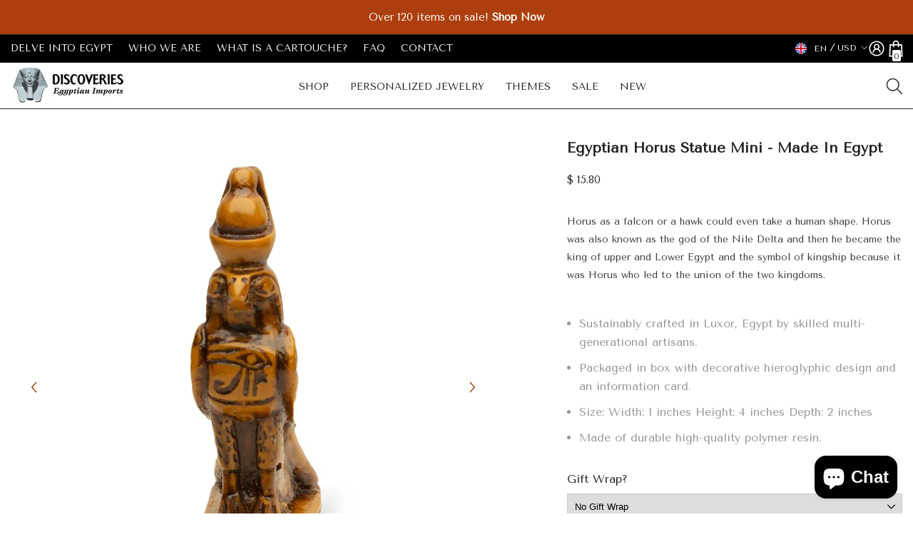

--- FILE ---
content_type: text/css
request_url: https://egyptianimports.com/cdn/shop/t/48/assets/custom.css?v=142561717807996725491746062089
body_size: -700
content:
.grid-product__image-mask .image-wrap{padding-bottom:100%!important}.toolbar-wrapper{display:none!important}@media (min-width: 768px){.productView-top .halo-productView-left{padding-right:60px}}@media (min-width: 1200px){.productView-top .halo-productView-left{padding-right:100px}}
/*# sourceMappingURL=/cdn/shop/t/48/assets/custom.css.map?v=142561717807996725491746062089 */
